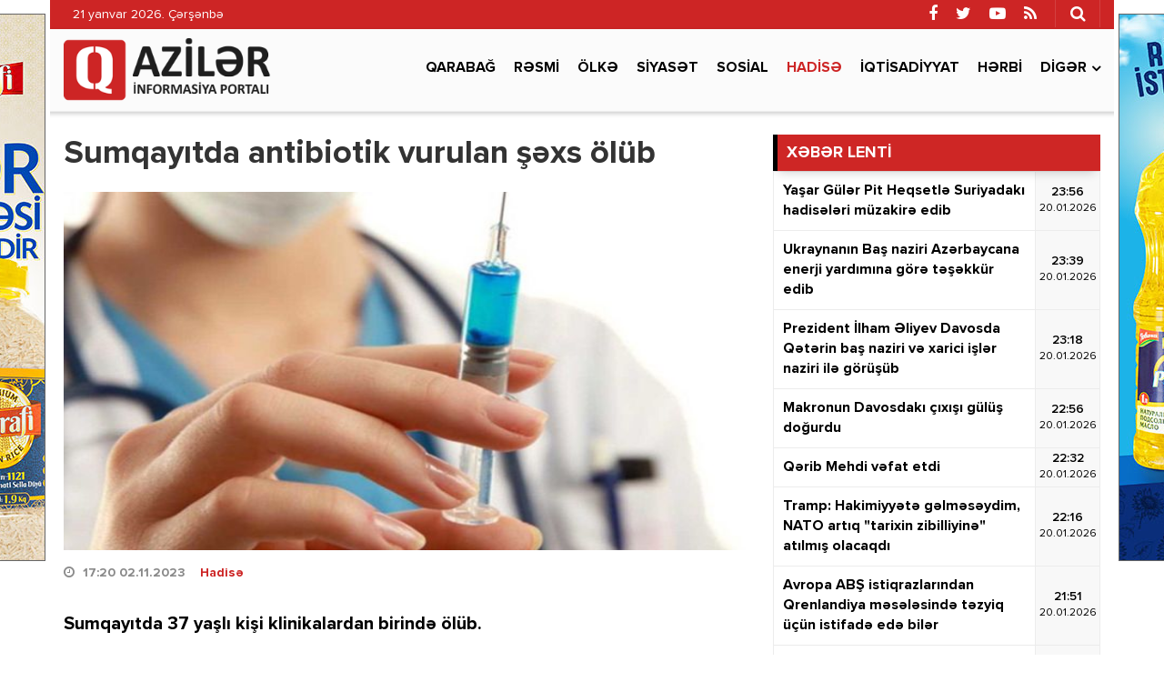

--- FILE ---
content_type: text/html; charset=utf-8
request_url: https://qaziler.az/news/hadise/148816-sumqayitda-antibiotik-vurulan-sexs-olub
body_size: 12993
content:
<!DOCTYPE html>
<html lang="az" class="no-js">
<head>
    <base href="https://qaziler.az/"/>
    <title>Sumqayıtda antibiotik vurulan şəxs ölüb</title>
    <meta charset="utf-8">
    <meta http-equiv="X-UA-Compatible" content="IE=edge">
    <meta name="viewport" content="width=device-width, initial-scale=1">
    <meta name="copyright" content="© 2021 NetService Azerbaijan | www.netservice.az"/>
    <meta http-equiv="Refresh" content="1800"/>

    <meta name="description" content="Sumqayıtda antibiotik vurulan şəxs ölüb" />
    <meta property="og:type" content="article"/>
    <meta property="og:title" content="Sumqayıtda antibiotik vurulan şəxs ölüb"/>
    <meta property="og:description" content="Sumqayıtda antibiotik vurulan şəxs ölüb"/>
    <meta property="og:url" content="https://qaziler.az/news/hadise/148816-sumqayitda-antibiotik-vurulan-sexs-olub"/>
    <meta property="og:site_name" content="Qaziler.az"/>
    <meta property="fb:app_id" content="338640950608933"/>
    <meta property="og:locale" content="az"/>
    <meta property="og:image" content="https://img.qaziler.az/news/2023/11/photo_148816.jpg"/>
    <meta property="og:image:secure_url" content="https://img.qaziler.az/news/2023/11/photo_148816.jpg"/>

    <meta property="og:image:width" content="637" />
    <meta property="og:image:height" content="400" />
    
    <link rel="apple-touch-icon" sizes="180x180" href="/assets/favicon/apple-touch-icon.png">
    <link rel="icon" type="image/png" sizes="32x32" href="/assets/favicon/favicon-32x32.png">
    <link rel="icon" type="image/png" sizes="16x16" href="/assets/favicon/favicon-16x16.png">
    <link rel="manifest" href="/site.webmanifest">

    <link rel="canonical" href="https://qaziler.az/news/hadise/148816-sumqayitda-antibiotik-vurulan-sexs-olub"/>
    <link rel="shortlink" href="https://qaziler.az/news/hadise/148816-sumqayitda-antibiotik-vurulan-sexs-olub"/>
    <link rel="alternate" type="application/rss+xml" title=" &raquo; Feed" href="https://cmn.qaziler.az/rss"/>

    <link rel="stylesheet" href="assets/css/dashicons.min.css" type="text/css" media="all" />
    <link rel="stylesheet" href="assets/css/elusive.min.css" type="text/css" media="all" />
    <link rel="stylesheet" href="assets/css/font-awesome.min.css" type="text/css" media="all" />
    <link rel="stylesheet" href="assets/css/foundation-icons.min.css" type="text/css" media="all" />
    <link rel="stylesheet" href="assets/css/genericons.min.css" type="text/css" media="all" />
    <link rel="stylesheet" href="assets/css/extra.min.css" type="text/css" media="all" />
    <link rel="stylesheet" href='assets/css/fonts.css' type="text/css" media="all" />
    <link rel="stylesheet" href="assets/css/bootstrap.min.css" type="text/css" media="all" />
    <link rel="stylesheet" href="assets/css/animate.min.css" type="text/css" media="all" />
    <link rel="stylesheet" href="assets/css/fancybox.min.css" type="text/css" media="all" />
    <link rel="stylesheet" href="assets/css/swiper.min.css" type="text/css" media="all" />
    <link rel="stylesheet" href="assets/css/hamburgers.min.css" type="text/css" media="all" />
    <link rel="stylesheet" href="//cdnjs.cloudflare.com/ajax/libs/weather-icons/2.0.9/css/weather-icons.min.css" type="text/css" media="all" />
    <link rel="stylesheet" href="//cdnjs.cloudflare.com/ajax/libs/fotorama/4.6.4/fotorama.css" type="text/css" media="all" />
    <link rel="stylesheet" href="assets/css/layout.min.css" type="text/css" media="all" />
    <link rel="stylesheet" href="assets/css/resolution.min.css" type="text/css" media="all" />
    <link rel="stylesheet" href="assets/css/custom.css?v=697065499c924" type="text/css" media="all" />
    <script type="text/javascript" src="assets/js/jquery.min.js" id="jquery-js"></script>
    <script type="text/javascript" src="assets/js/frontend.js" id='stop-user-enumeration-js'></script>

    <!--[if lt IE 9]>
    <script src="assets/js/html5shiv.js"></script>
    <script src="assets/js/respond.js"></script>
    <![endif]-->
	
	<script>
	window.digitalks=window.digitalks||new function(){var t=this;t._e=[],t._c={},t.config=function(c){var i;t._c=c,t._c.script_id?((i=document.createElement("script")).src="//data.digitalks.az/v1/scripts/"+t._c.script_id+"/track.js?&cb="+Math.random(),i.async=!0,document.head.appendChild(i)):console.error("digitalks: script_id cannot be empty!")};["track","identify"].forEach(function(c){t[c]=function(){t._e.push([c].concat(Array.prototype.slice.call(arguments,0)))}})};
	 
	digitalks.config({
		script_id: "1ef20dc9-4d5c-4846-a773-c735142567d1",
		page_url: location.href,
		referrer: document.referrer
	})
	</script>

    <script type='text/javascript' src='https://platform-api.sharethis.com/js/sharethis.js#property=647f17b35380390019972213&product=sop' async='async'></script>

    <!-- Google tag (gtag.js) -->
    <script async src="https://www.googletagmanager.com/gtag/js?id=G-NCPBXESS8G"></script>
    <script>
        window.dataLayer = window.dataLayer || [];
        function gtag(){dataLayer.push(arguments);}
        gtag('js', new Date());

        gtag('config', 'G-NCPBXESS8G');
    </script>

</head>
<body>
<div id="megamenu-overlay"></div>
<nav id="megamenu" class="megamenu-class">
    <div class="megamenu-header clearfix">
        <button class="megamenu-close" type="button" title="Bağla">
            <i class="fa fa-close" aria-hidden="true"></i>
        </button>
    </div>
    <div class="megamenu-search clearfix">
        <form role="search" method="get" class="search-form" action="/" onsubmit="return false;">
            <input type="search" class="search-field" autocomplete="off" minlength="3" placeholder="Axtar &hellip;" value="" name="q" />
            <button type="submit" class="search-submit"><i class="fa fa-search" aria-hidden="true"></i></button>
        </form>
    </div>
    <div class="megamenu-inner clearfix">
        <ul id="megamenu-navigation" class="megamenu-class">
            <li class="flag menu-item menu-item-has-children"><a href="#">Dil seçin</a>
                <ul class="sub-menu">
                    <li class="menu-item current-menu-item"><a href="#" aria-current="page">Azərbaycan dilində</a></li>
                    <li class="menu-item"><a href="#ru">На русском</a></li>
                </ul>
            </li>
            <li class="menu-item current-menu-item"><a href="#" aria-current="page">Ana səhifə</a></li>
                            <li class="menu-item ">
                    <a href="news/karabakh">Qarabağ</a>
                </li>
                            <li class="menu-item ">
                    <a href="news/official">Rəsmi</a>
                </li>
                            <li class="menu-item ">
                    <a href="news/country">Ölkə</a>
                </li>
                            <li class="menu-item ">
                    <a href="news/politics">Siyasət</a>
                </li>
                            <li class="menu-item ">
                    <a href="news/social">Sosial</a>
                </li>
                            <li class="menu-item current-menu-item">
                    <a href="news/hadise">Hadisə</a>
                </li>
                            <li class="menu-item ">
                    <a href="news/economy">İqtisadiyyat</a>
                </li>
                            <li class="menu-item ">
                    <a href="news/army">Hərbi</a>
                </li>
                        <li class="menu-item"><a href="#topic/video/">Video</a></li>
            <li class="menu-item"><a href="#topic/photo/">Foto</a></li>
        </ul>
    </div>
    <div class="megamenu-copyright clearfix">
        <p>© 2026 <a href="https://qaziler.az/">Qaziler.az</a> - Bütün hüquqlar qorunur.</p>
        <p class="small">Məlumatdan istifadə etdikdə istinad mütləqdir. Məlumat internet səhifələrində istifadə edildikdə müvafiq keçidin qoyulması mütləqdir.</p>
        <ul class="megamenu-social-links">
            <li class="facebook">
                <a href="https://www.facebook.com/Redaktoraz-2090673744564594" target="_blank" title="Facebook" rel="nofollow">
                    <i class="fa fa-facebook" aria-hidden="true"></i>
                </a>
            </li>
            <li class="twitter">
                <a href="https://www.twitter.com/" target="_blank" title="Twitter" rel="nofollow">
                    <i class="fa fa-twitter" aria-hidden="true"></i>
                </a>
            </li>
            <li class="youtube">
                <a href="https://www.youtube.com/" target="_blank" title="Youtube" rel="nofollow">
                    <i class="fa fa-youtube-play" aria-hidden="true"></i>
                </a>
            </li>
            <li class="rss">
                <a href="https://cmn.qaziler.az/rss" target="_blank" title="RSS" rel="nofollow">
                    <i class="fa fa-rss" aria-hidden="true"></i>
                </a>
            </li>
        </ul>
    </div>
</nav>
<header id="header" class="header-class" role="banner">
    <div class="header-container container">
        <div class="header-left-area">
            <div class="hidden-xs">
                <p class="header-date">21 yanvar 2026. Çərşənbə</p>
            </div>
            <div class="visible-xs">
                <div class="header-logo">
                    <div class="header-div-balance">
                        <a href="/" title="Qaziler.az" class="logo-link">
                            <h1 id="logo">Qaziler.az</h1>
                        </a>
                    </div>
                </div>
                <div class="header-megamenu-button">
                    <div class="header-div-balance">
                        <button id="megamenu-open" class="hamburger" type="button" title="Meqa menyunu aç">
                    <span class="hamburger-box">
                    <span class="hamburger-inner"></span>
                    </span>
                        </button>
                    </div>
                </div>
            </div>
        </div>
        <div class="header-right-area">
            <div class="header-page-links">
                <div class="header-div-balance">
                </div>
            </div>
            <div class="header-search-button">
                <div class="header-div-balance">
                    <button class="search-button" type="button" title="Axtarışa başla">
                        <i class="fa fa-search" aria-hidden="true"></i>
                    </button>
                </div>
                <div class="search-box">
                    <form role="search" method="get" class="search-form" action="/" onsubmit="return false;">
                        <input type="search" class="search-field" autocomplete="off" minlength="3" placeholder="Axtar &hellip;" value="" name="s" />
                        <button type="submit" class="search-submit"><i class="fa fa-search" aria-hidden="true"></i></button>
                    </form>
                </div>
            </div>
            <div class="header-social-links">
                <div class="header-div-balance">
                    <ul class="social-links">
                        <li class="facebook">
                            <a href="https://www.facebook.com/Redaktoraz-2090673744564594" target="_blank" data-toggle="tooltip" data-placement="bottom" title="Facebook" rel="nofollow">
                                <i class="fa fa-facebook" aria-hidden="true"></i>
                            </a>
                        </li>
                        <li class="twitter">
                            <a href="https://www.twitter.com/" target="_blank" data-toggle="tooltip" data-placement="bottom" title="Twitter" rel="nofollow">
                                <i class="fa fa-twitter" aria-hidden="true"></i>
                            </a>
                        </li>
                        <li class="youtube">
                            <a href="https://www.youtube.com/" target="_blank" data-toggle="tooltip" data-placement="bottom" title="Youtube" rel="nofollow">
                                <i class="fa fa-youtube-play" aria-hidden="true"></i>
                            </a>
                        </li>
                        <li class="rss">
                            <a href="https://cmn.qaziler.az/rss" target="_blank" data-toggle="tooltip" data-placement="bottom" title="RSS" rel="nofollow">
                                <i class="fa fa-rss" aria-hidden="true"></i>
                            </a>
                        </li>
                    </ul>
                </div>
            </div>
        </div>
    </div>
</header>
<nav id="navigation" class="navigation-class" role="navigation">
    <div class="navigation-container container">
        <div class="clearfix"></div>
        <a href="/"><img src="assets/images/logo.png" style="height: 70px; margin: 10px 0; float: left" /></a>
        <ul id="primary-navigation" class="primary-class">
                            <li class="menu-item ">
                    <a href="news/karabakh">Qarabağ</a>
                </li>
                            <li class="menu-item ">
                    <a href="news/official">Rəsmi</a>
                </li>
                            <li class="menu-item ">
                    <a href="news/country">Ölkə</a>
                </li>
                            <li class="menu-item ">
                    <a href="news/politics">Siyasət</a>
                </li>
                            <li class="menu-item ">
                    <a href="news/social">Sosial</a>
                </li>
                            <li class="menu-item current-menu-item">
                    <a href="news/hadise">Hadisə</a>
                </li>
                            <li class="menu-item ">
                    <a href="news/economy">İqtisadiyyat</a>
                </li>
                            <li class="menu-item ">
                    <a href="news/army">Hərbi</a>
                </li>
                        <li class="menu-item menu-item-has-children"><a href="#">Digər</a>
                <ul class="sub-menu">
                                            <li class="menu-item"><a href="news/health">Sağlamlıq</a></li>
                                            <li class="menu-item"><a href="news/sience">Elm və təhsil</a></li>
                                            <li class="menu-item"><a href="news/sport">İdman</a></li>
                                            <li class="menu-item"><a href="news/culture">Mədəniyyət</a></li>
                                            <li class="menu-item"><a href="news/interview">Müsahibə</a></li>
                                            <li class="menu-item"><a href="news/world">Dünya</a></li>
                                            <li class="menu-item"><a href="news/interesting">Maraqlı</a></li>
                                            <li class="menu-item"><a href="news/region">Region</a></li>
                                            <li class="menu-item"><a href="news/opinion">Mövqe</a></li>
                                    </ul>
            </li>
            <!--<li class="video menu-item"><a href="#topic/video/">Video</a></li>
            <li class="photo menu-item"><a href="#topic/photo/">Foto</a></li>-->
        </ul>
    </div>
</nav>
<script>
    jQuery('form button[type=submit]').on('click',function(){
        var q = jQuery(this).prev().val();
        window.location.href='/search/'+q;
    });
</script><div id="wrapper" class="wrapper-class">
    <div class="wrapper-container container">
        <div class="wrapper-row row">
            <div class="container-fluid">
                <div class="row">
                    <main id="main" class="main-class col-lg-8 col-md-8 col-sm-12 col-xs-12 margin-bottom mobile" role="main">
    <div class="main-inner">
        <article class="news-full">
            <h1 class="post-title">
                <strong>Sumqayıtda antibiotik vurulan şəxs ölüb</strong>
            </h1>
            <div class="post-thumbnail-fill">
                <img width="768" height="403" src="https://img.qaziler.az/news/2023/11/photo_148816.jpg" class="frontend-thumbnail" alt="Sumqayıtda antibiotik vurulan şəxs ölüb" loading="lazy" title="Sumqayıtda antibiotik vurulan şəxs ölüb" />
                <img src="assets/images/share-thumbnail.jpg" class="backend-thumbnail" alt="backend" rel="nofollow">
            </div>
            <div class="post-caption clearfix">
                <div class="post-meta clearfix">
                    <span class="post-date icon-right">
                        <i class="fa fa-clock-o"></i>
                        <time datetime="2023-11-02T17:20:00+04:00">17:20 02.11.2023</time>
                        &nbsp;&nbsp;
                        <a href="news/hadise">Hadisə</a>

                    </span>
                                    </div>
                <div class="post-entry clearfix" itemprop="articleBody">
                                        <p><strong>Sumqayıtda 37 yaşlı kişi klinikalardan birində ölüb.</strong></p>

<p>APA xəbər verir ki, 1986-cı il təvəllüdlü Elbrus Hörmət oğlu Hüseynov klinikada antibiotik iynə vurulduqdan sonra ölüb.</p>

<p>Klinikadan faktı təsdiqləyiblər. Bildirilib ki, xəstəyə antibiotik testi qoyulub və bu zaman anafilaktik şok halı baş verib. Vəziyyəti ağırlaşan E.Hüseynov orada ölüb.</p>

<p>Faktla bağlı araşdırma aparılır.</p>
                    
                    
                    <div class="post-share" style="margin-top: 20px;">
                        <!-- ShareThis BEGIN --><div class="sharethis-inline-share-buttons"></div><!-- ShareThis END -->
                    </div>
                </div>
            </div>
        </article>

        <div class="wide_banner">
            <div class="text-center">
                <div class="hidden-xs">
					<a href="https://bit.ly/linkkorovushka" target="_blank"><img src="/assets/adv/wpm/korovushka_740x90.jpg" style="border: 1px solid #666; margin: 0 0 20px;max-width: 100%" /></a>
					                </div>
                <div class="visible-xs hidden-sm hidden-md hidden-lg">
                    <a href="https://bit.ly/linkashrafi" target="_blank">
						<img src="/assets/adv/wpm/ashrafi_320x200.jpg" style="border: 1px solid #666;max-width: 100%" />
					</a>
					<br/><br/>
					<a href="https://bit.ly/linksunpalermo" target="_blank">
						<img src="/assets/adv/wpm/sun_palermo_320x200.jpg" style="border: 1px solid #666;max-width: 100%" />
					</a>
					<br/><br/>
					<a href="https://bit.ly/linkkorovushka" target="_blank">
						<img src="/assets/adv/wpm/korovushka_320x200.jpg" style="border: 1px solid #666;max-width: 100%" />
					</a>
					<br/><br/>
					<img src="/assets/adv/wpm/odel_320x200.jpg" style="border: 1px solid #666; max-width: 100%" />
					<br/><br/>
                                    </div>
            </div>
            <div style="max-width: 100%; text-align:center;margin: 0 0 40px;">
                <a href="http://diaspor.gov.az/qarabag/" target="_blank"><img src="/assets/adv/diaspora.png" alt="Diaspora" style="max-width: 100%;" /></a>
            </div>
        </div>

        <div class="sidebar-class">
            <div class="row">
                                    <div class="widget-odd widget-first widget-1 widget hide-meta am_widget_full col-sm-12 col-xs-12">
                        <h4 class="widget-title">
                            <span><a href="news/hadise">Hadisə</a></span>
                        </h4>
                        <div class="row">
                                                            <div class="col-lg-4 col-md-6 col-sm-12 col-xs-12">
                                    <article class="col-item">
                                        <div class="post-thumbnail-fill">
                                            <a href="news/hadise/188424-qerib-mehdi-vefat-etdi" title="Qərib Mehdi vəfat etdi">
                                                <img width="480" height="350" src="https://img.qaziler.az/news/2026/01/photo_188424.jpg" class="frontend-thumbnail" alt="Qərib Mehdi vəfat etdi" loading="lazy" title="Qərib Mehdi vəfat etdi" />
                                                <img src="assets/images/mobile-thumbnail.jpg" class="backend-thumbnail" alt="backend" rel="nofollow">
                                            </a>
                                        </div>
                                        <div class="featured-caption" style="min-height: 100px">
                                            <a href="news/hadise/188424-qerib-mehdi-vefat-etdi" title="Qərib Mehdi vəfat etdi">
                                                <div class="featured-title">
                                                    <strong>Qərib Mehdi vəfat etdi</strong>
                                                </div>
                                            </a>
                                        </div>
                                    </article>
                                </div>
                                                            <div class="col-lg-4 col-md-6 col-sm-12 col-xs-12">
                                    <article class="col-item">
                                        <div class="post-thumbnail-fill">
                                            <a href="news/hadise/188381-yerde-guclu-geomaqnit-qasirgasi-baslayib" title="Yerdə güclü geomaqnit qasırğası başlayıb">
                                                <img width="480" height="350" src="https://img.qaziler.az/news/2026/01/photo_188381.jpg" class="frontend-thumbnail" alt="Yerdə güclü geomaqnit qasırğası başlayıb" loading="lazy" title="Yerdə güclü geomaqnit qasırğası başlayıb" />
                                                <img src="assets/images/mobile-thumbnail.jpg" class="backend-thumbnail" alt="backend" rel="nofollow">
                                            </a>
                                        </div>
                                        <div class="featured-caption" style="min-height: 100px">
                                            <a href="news/hadise/188381-yerde-guclu-geomaqnit-qasirgasi-baslayib" title="Yerdə güclü geomaqnit qasırğası başlayıb">
                                                <div class="featured-title">
                                                    <strong>Yerdə güclü geomaqnit qasırğası başlayıb</strong>
                                                </div>
                                            </a>
                                        </div>
                                    </article>
                                </div>
                                                            <div class="col-lg-4 col-md-6 col-sm-12 col-xs-12">
                                    <article class="col-item">
                                        <div class="post-thumbnail-fill">
                                            <a href="news/hadise/188340-azerbaycanda-qazi-virusdan-heyatini-itirdi" title="Azərbaycanda qazi virusdan həyatını itirdi">
                                                <img width="480" height="350" src="https://img.qaziler.az/news/2026/01/photo_188340.jpg" class="frontend-thumbnail" alt="Azərbaycanda qazi virusdan həyatını itirdi" loading="lazy" title="Azərbaycanda qazi virusdan həyatını itirdi" />
                                                <img src="assets/images/mobile-thumbnail.jpg" class="backend-thumbnail" alt="backend" rel="nofollow">
                                            </a>
                                        </div>
                                        <div class="featured-caption" style="min-height: 100px">
                                            <a href="news/hadise/188340-azerbaycanda-qazi-virusdan-heyatini-itirdi" title="Azərbaycanda qazi virusdan həyatını itirdi">
                                                <div class="featured-title">
                                                    <strong>Azərbaycanda qazi virusdan həyatını itirdi</strong>
                                                </div>
                                            </a>
                                        </div>
                                    </article>
                                </div>
                                                            <div class="col-lg-4 col-md-6 col-sm-12 col-xs-12">
                                    <article class="col-item">
                                        <div class="post-thumbnail-fill">
                                            <a href="news/hadise/188321-guclu-geomaqnit-qasirgasi-gozlenilir" title="Güclü geomaqnit qasırğası gözlənilir">
                                                <img width="480" height="350" src="https://img.qaziler.az/news/2026/01/photo_188321.jpg" class="frontend-thumbnail" alt="Güclü geomaqnit qasırğası gözlənilir" loading="lazy" title="Güclü geomaqnit qasırğası gözlənilir" />
                                                <img src="assets/images/mobile-thumbnail.jpg" class="backend-thumbnail" alt="backend" rel="nofollow">
                                            </a>
                                        </div>
                                        <div class="featured-caption" style="min-height: 100px">
                                            <a href="news/hadise/188321-guclu-geomaqnit-qasirgasi-gozlenilir" title="Güclü geomaqnit qasırğası gözlənilir">
                                                <div class="featured-title">
                                                    <strong>Güclü geomaqnit qasırğası gözlənilir</strong>
                                                </div>
                                            </a>
                                        </div>
                                    </article>
                                </div>
                                                            <div class="col-lg-4 col-md-6 col-sm-12 col-xs-12">
                                    <article class="col-item">
                                        <div class="post-thumbnail-fill">
                                            <a href="news/hadise/188303-agsuda-zelzele-olub" title="Ağsuda zəlzələ olub">
                                                <img width="480" height="350" src="https://img.qaziler.az/news/2026/01/photo_188303.jpg" class="frontend-thumbnail" alt="Ağsuda zəlzələ olub" loading="lazy" title="Ağsuda zəlzələ olub" />
                                                <img src="assets/images/mobile-thumbnail.jpg" class="backend-thumbnail" alt="backend" rel="nofollow">
                                            </a>
                                        </div>
                                        <div class="featured-caption" style="min-height: 100px">
                                            <a href="news/hadise/188303-agsuda-zelzele-olub" title="Ağsuda zəlzələ olub">
                                                <div class="featured-title">
                                                    <strong>Ağsuda zəlzələ olub</strong>
                                                </div>
                                            </a>
                                        </div>
                                    </article>
                                </div>
                                                            <div class="col-lg-4 col-md-6 col-sm-12 col-xs-12">
                                    <article class="col-item">
                                        <div class="post-thumbnail-fill">
                                            <a href="news/hadise/188302-samaxi-rayonunda-zelzele-bas-verib" title="Şamaxı rayonunda zəlzələ baş verib">
                                                <img width="480" height="350" src="https://img.qaziler.az/news/2026/01/photo_188302.jpg" class="frontend-thumbnail" alt="Şamaxı rayonunda zəlzələ baş verib" loading="lazy" title="Şamaxı rayonunda zəlzələ baş verib" />
                                                <img src="assets/images/mobile-thumbnail.jpg" class="backend-thumbnail" alt="backend" rel="nofollow">
                                            </a>
                                        </div>
                                        <div class="featured-caption" style="min-height: 100px">
                                            <a href="news/hadise/188302-samaxi-rayonunda-zelzele-bas-verib" title="Şamaxı rayonunda zəlzələ baş verib">
                                                <div class="featured-title">
                                                    <strong>Şamaxı rayonunda zəlzələ baş verib</strong>
                                                </div>
                                            </a>
                                        </div>
                                    </article>
                                </div>
                                                            <div class="col-lg-4 col-md-6 col-sm-12 col-xs-12">
                                    <article class="col-item">
                                        <div class="post-thumbnail-fill">
                                            <a href="news/hadise/188288-metronun-20-yanvar-stansiyasinda-bir-nefer-olub" title="Metronun &quot;20 Yanvar&quot; stansiyasında bir nəfər ölüb">
                                                <img width="480" height="350" src="https://img.qaziler.az/news/2026/01/photo_188288.jpg?v=MjAyNi0wMS0xNyAxOTozNTozNg==" class="frontend-thumbnail" alt="Metronun &quot;20 Yanvar&quot; stansiyasında bir nəfər ölüb" loading="lazy" title="Metronun &quot;20 Yanvar&quot; stansiyasında bir nəfər ölüb" />
                                                <img src="assets/images/mobile-thumbnail.jpg" class="backend-thumbnail" alt="backend" rel="nofollow">
                                            </a>
                                        </div>
                                        <div class="featured-caption" style="min-height: 100px">
                                            <a href="news/hadise/188288-metronun-20-yanvar-stansiyasinda-bir-nefer-olub" title="Metronun &quot;20 Yanvar&quot; stansiyasında bir nəfər ölüb">
                                                <div class="featured-title">
                                                    <strong>Metronun "20 Yanvar" stansiyasında bir nəfər ölüb</strong>
                                                </div>
                                            </a>
                                        </div>
                                    </article>
                                </div>
                                                            <div class="col-lg-4 col-md-6 col-sm-12 col-xs-12">
                                    <article class="col-item">
                                        <div class="post-thumbnail-fill">
                                            <a href="news/hadise/188282-tovuzda-bir-ailenin-dord-uzvu-dem-qazindan-zeherlenib" title="Tovuzda bir ailənin dörd üzvü dəm qazından zəhərlənib">
                                                <img width="480" height="350" src="https://img.qaziler.az/news/2026/01/photo_188282.jpg" class="frontend-thumbnail" alt="Tovuzda bir ailənin dörd üzvü dəm qazından zəhərlənib" loading="lazy" title="Tovuzda bir ailənin dörd üzvü dəm qazından zəhərlənib" />
                                                <img src="assets/images/mobile-thumbnail.jpg" class="backend-thumbnail" alt="backend" rel="nofollow">
                                            </a>
                                        </div>
                                        <div class="featured-caption" style="min-height: 100px">
                                            <a href="news/hadise/188282-tovuzda-bir-ailenin-dord-uzvu-dem-qazindan-zeherlenib" title="Tovuzda bir ailənin dörd üzvü dəm qazından zəhərlənib">
                                                <div class="featured-title">
                                                    <strong>Tovuzda bir ailənin dörd üzvü dəm qazından zəhərlənib</strong>
                                                </div>
                                            </a>
                                        </div>
                                    </article>
                                </div>
                                                            <div class="col-lg-4 col-md-6 col-sm-12 col-xs-12">
                                    <article class="col-item">
                                        <div class="post-thumbnail-fill">
                                            <a href="news/hadise/188244-kecmis-icra-bascisinin-oglu-46-yasli-kisini" title="Keçmiş icra başçısının oğlu 46 yaşlı kişini  GÜLLƏLƏDİ">
                                                <img width="480" height="350" src="https://img.qaziler.az/news/2026/01/photo_188244.jpg" class="frontend-thumbnail" alt="Keçmiş icra başçısının oğlu 46 yaşlı kişini  GÜLLƏLƏDİ" loading="lazy" title="Keçmiş icra başçısının oğlu 46 yaşlı kişini  GÜLLƏLƏDİ" />
                                                <img src="assets/images/mobile-thumbnail.jpg" class="backend-thumbnail" alt="backend" rel="nofollow">
                                            </a>
                                        </div>
                                        <div class="featured-caption" style="min-height: 100px">
                                            <a href="news/hadise/188244-kecmis-icra-bascisinin-oglu-46-yasli-kisini" title="Keçmiş icra başçısının oğlu 46 yaşlı kişini  GÜLLƏLƏDİ">
                                                <div class="featured-title">
                                                    <strong>Keçmiş icra başçısının oğlu 46 yaşlı kişini  <font color='red'>GÜLLƏLƏDİ</font></strong>
                                                </div>
                                            </a>
                                        </div>
                                    </article>
                                </div>
                                                    </div>
                    </div>
                            </div>
        </div>
        
        <div class="clearfix"></div>
    </div>
</main>




                    <aside id="__sidebar" class="sidebar-class col-lg-4 col-md-4 col-sm-12 col-xs-12 margin-bottom" role="complementary">
                        <!--<div id="custom_html-7" class="widget_text widget-odd widget-first widget-1 widget widget_custom_html">
                            <div class="textwidget custom-html-widget">
                                Reklam
                            </div>
                        </div>-->
                            <div id="am_widget_lent-3" class="widget-odd widget-first widget-1 widget am_widget_lent">
        <h4 class="widget-title">XƏBƏR LENTİ</h4>
        <div class="news-lent">
                            <article id="lent-0" class="lent-list clearfix">
                    <a href="news/world/188428-yasar-guler-pit-heqsetle-suriyadaki-hadiseleri-muzakire-edib" title="Yaşar Gülər Pit Heqsetlə Suriyadakı hadisələri müzakirə edib">
                        <div class="title">
                            <strong>Yaşar Gülər Pit Heqsetlə Suriyadakı hadisələri müzakirə edib</strong>
                        </div>
                        <div class="time">
                            <div class="time-middle">23:56                                <span>20.01.2026</span>
                            </div>
                        </div>
                    </a>
                </article>
                            <article id="lent-1" class="lent-list clearfix">
                    <a href="news/region/188426-ukraynanin-bas-naziri-azerbaycana-enerji-yardimina-gore-tesekkur-edib" title="Ukraynanın Baş naziri Azərbaycana enerji yardımına görə təşəkkür edib">
                        <div class="title">
                            <strong>Ukraynanın Baş naziri Azərbaycana enerji yardımına görə təşəkkür edib</strong>
                        </div>
                        <div class="time">
                            <div class="time-middle">23:39                                <span>20.01.2026</span>
                            </div>
                        </div>
                    </a>
                </article>
                            <article id="lent-2" class="lent-list clearfix">
                    <a href="news/politics/188427-prezident-ilham-eliyev-davosda-qeterin-bas-naziri-ve-xarici-isler-naziri-ile-gorusub" title="Prezident İlham Əliyev Davosda Qətərin baş naziri və xarici işlər naziri ilə görüşüb">
                        <div class="title">
                            <strong>Prezident İlham Əliyev Davosda Qətərin baş naziri və xarici işlər naziri ilə görüşüb</strong>
                        </div>
                        <div class="time">
                            <div class="time-middle">23:18                                <span>20.01.2026</span>
                            </div>
                        </div>
                    </a>
                </article>
                            <article id="lent-3" class="lent-list clearfix">
                    <a href="news/world/188420-makronun-davosdaki-cixisi-gulus-dogurdu" title="Makronun Davosdakı çıxışı gülüş doğurdu">
                        <div class="title">
                            <strong>Makronun Davosdakı çıxışı gülüş doğurdu</strong>
                        </div>
                        <div class="time">
                            <div class="time-middle">22:56                                <span>20.01.2026</span>
                            </div>
                        </div>
                    </a>
                </article>
                            <article id="lent-4" class="lent-list clearfix">
                    <a href="news/hadise/188424-qerib-mehdi-vefat-etdi" title="Qərib Mehdi vəfat etdi">
                        <div class="title">
                            <strong>Qərib Mehdi vəfat etdi</strong>
                        </div>
                        <div class="time">
                            <div class="time-middle">22:32                                <span>20.01.2026</span>
                            </div>
                        </div>
                    </a>
                </article>
                            <article id="lent-5" class="lent-list clearfix">
                    <a href="news/world/188423-tramp-hakimiyyete-gelmeseydim-nato-artiq-tarixin-zibilliyine-atilmis-olacaqdi" title="Tramp: Hakimiyyətə gəlməsəydim, NATO artıq &quot;tarixin zibilliyinə&quot; atılmış olacaqdı">
                        <div class="title">
                            <strong>Tramp: Hakimiyyətə gəlməsəydim, NATO artıq "tarixin zibilliyinə" atılmış olacaqdı</strong>
                        </div>
                        <div class="time">
                            <div class="time-middle">22:16                                <span>20.01.2026</span>
                            </div>
                        </div>
                    </a>
                </article>
                            <article id="lent-6" class="lent-list clearfix">
                    <a href="news/world/188422-avropa-abs-istiqrazlarindan-qrenlandiya-meselesinde-tezyiq-ucun-istifade-ede-biler" title="Avropa ABŞ istiqrazlarından Qrenlandiya məsələsində təzyiq üçün istifadə edə bilər">
                        <div class="title">
                            <strong>Avropa ABŞ istiqrazlarından Qrenlandiya məsələsində təzyiq üçün istifadə edə bilər</strong>
                        </div>
                        <div class="time">
                            <div class="time-middle">21:51                                <span>20.01.2026</span>
                            </div>
                        </div>
                    </a>
                </article>
                            <article id="lent-7" class="lent-list clearfix">
                    <a href="news/politics/188421-ermenistan-prezidenti-prezident-ilham-eliyeve-tesekkur-etdi" title="Ermənistan Prezidenti Prezident İlham Əliyevə təşəkkür etdi">
                        <div class="title">
                            <strong>Ermənistan Prezidenti Prezident İlham Əliyevə təşəkkür etdi</strong>
                        </div>
                        <div class="time">
                            <div class="time-middle">21:29                                <span>20.01.2026</span>
                            </div>
                        </div>
                    </a>
                </article>
                            <article id="lent-8" class="lent-list clearfix">
                    <a href="news/politics/188425-ilham-eliyev-davosda-larri-fink-ve-global-infrastructure-partners-sirketinin-tesiscisi-sedri-ve-bas-icraci-direktoru-ile-gorusub" title="İlham Əliyev Davosda Larri Fink və &quot;Global Infrastructure Partners&quot; şirkətinin təsisçisi, sədri və baş icraçı direktoru ilə görüşüb">
                        <div class="title">
                            <strong>İlham Əliyev Davosda Larri Fink və "Global Infrastructure Partners" şirkətinin təsisçisi, sədri və baş icraçı direktoru ilə görüşüb</strong>
                        </div>
                        <div class="time">
                            <div class="time-middle">21:06                                <span>20.01.2026</span>
                            </div>
                        </div>
                    </a>
                </article>
                            <article id="lent-9" class="lent-list clearfix">
                    <a href="news/region/188419-vaaqn-xacatryan-azerbaycan-ve-ermenistanin-biznes-daireleri-arasinda-gorus-olacaq" title="Vaaqn Xaçatryan: Azərbaycan və Ermənistanın biznes dairələri arasında görüş olacaq">
                        <div class="title">
                            <strong>Vaaqn Xaçatryan: Azərbaycan və Ermənistanın biznes dairələri arasında görüş olacaq</strong>
                        </div>
                        <div class="time">
                            <div class="time-middle">20:39                                <span>20.01.2026</span>
                            </div>
                        </div>
                    </a>
                </article>
                            <article id="lent-10" class="lent-list clearfix">
                    <a href="news/country/188418-tahir-kerimlinin-qardasi-deleduzluq-edib" title="Tahir Kərimlinin qardaşı dələduzluq edib?">
                        <div class="title">
                            <strong>Tahir Kərimlinin qardaşı dələduzluq edib?</strong>
                        </div>
                        <div class="time">
                            <div class="time-middle">20:12                                <span>20.01.2026</span>
                            </div>
                        </div>
                    </a>
                </article>
                            <article id="lent-11" class="lent-list clearfix">
                    <a href="news/politics/188417-prezident-baki-ve-irevan-arasinda-imzalanan-senedler-praktiki-neticelere-cevrilir" title="Prezident: Bakı və İrəvan arasında imzalanan sənədlər praktiki nəticələrə çevrilir">
                        <div class="title">
                            <strong>Prezident: Bakı və İrəvan arasında imzalanan sənədlər praktiki nəticələrə çevrilir</strong>
                        </div>
                        <div class="time">
                            <div class="time-middle">19:51                                <span>20.01.2026</span>
                            </div>
                        </div>
                    </a>
                </article>
                            <article id="lent-12" class="lent-list clearfix">
                    <a href="news/official/188416-ilham-eliyev-davosda-avrasiyanin-iqtisadi-ozunemexsuslugunun-mueyyenlesdirilmesi-movzusunda-panel-iclasinda-istirak-edib" title="İlham Əliyev Davosda “Avrasiyanın iqtisadi özünəməxsusluğunun müəyyənləşdirilməsi” mövzusunda panel iclasında iştirak edib">
                        <div class="title">
                            <strong>İlham Əliyev Davosda “Avrasiyanın iqtisadi özünəməxsusluğunun müəyyənləşdirilməsi” mövzusunda panel iclasında iştirak edib</strong>
                        </div>
                        <div class="time">
                            <div class="time-middle">19:21                                <span>20.01.2026</span>
                            </div>
                        </div>
                    </a>
                </article>
                            <article id="lent-13" class="lent-list clearfix">
                    <a href="news/region/188415-turkiyenin-mardin-vilayetinde-bir-qrup-sexs-serheddeki-turkiye-bayragini-endirib-arasdirma-baslayib" title="Türkiyənin Mardin vilayətində bir qrup şəxs sərhəddəki Türkiyə bayrağını endirib, araşdırma başlayıb">
                        <div class="title">
                            <strong>Türkiyənin Mardin vilayətində bir qrup şəxs sərhəddəki Türkiyə bayrağını endirib, araşdırma başlayıb</strong>
                        </div>
                        <div class="time">
                            <div class="time-middle">18:48                                <span>20.01.2026</span>
                            </div>
                        </div>
                    </a>
                </article>
                            <article id="lent-14" class="lent-list clearfix">
                    <a href="news/region/188414-turkiye-pa-bayragimiza-edilen-hucumla-bagli-huquqi-ve-inzibati-tedbirler-gorulecek" title="Türkiyə PA: Bayrağımıza edilən hücumla bağlı hüquqi və inzibati tədbirlər görüləcək">
                        <div class="title">
                            <strong>Türkiyə PA: Bayrağımıza edilən hücumla bağlı hüquqi və inzibati tədbirlər görüləcək</strong>
                        </div>
                        <div class="time">
                            <div class="time-middle">18:18                                <span>20.01.2026</span>
                            </div>
                        </div>
                    </a>
                </article>
                            <article id="lent-15" class="lent-list clearfix">
                    <a href="news/region/188413-ukraynanin-sabiq-prezidenti-15-il-muddetine-azadliqdan-mehrum-edildi" title="Ukraynanın sabiq prezidenti 15 il müddətinə azadlıqdan məhrum edildi">
                        <div class="title">
                            <strong>Ukraynanın sabiq prezidenti 15 il müddətinə azadlıqdan məhrum edildi</strong>
                        </div>
                        <div class="time">
                            <div class="time-middle">17:43                                <span>20.01.2026</span>
                            </div>
                        </div>
                    </a>
                </article>
                            <article id="lent-16" class="lent-list clearfix">
                    <a href="news/official/188411-prezident-ilham-eliyev-davosda-avropa-yenidenqurma-ve-inkisaf-bankinin-prezidenti-ile-gorusub" title="Prezident İlham Əliyev Davosda Avropa Yenidənqurma və İnkişaf Bankının prezidenti ilə görüşüb">
                        <div class="title">
                            <strong>Prezident İlham Əliyev Davosda Avropa Yenidənqurma və İnkişaf Bankının prezidenti ilə görüşüb</strong>
                        </div>
                        <div class="time">
                            <div class="time-middle">17:19                                <span>20.01.2026</span>
                            </div>
                        </div>
                    </a>
                </article>
                            <article id="lent-17" class="lent-list clearfix">
                    <a href="news/politics/188412-azerbaycan-artiq-avropa-parlamentinin-tenqidine-reaksiya-vermir" title="Azərbaycan artıq Avropa Parlamentinin tənqidinə reaksiya vermir - İlham Əliyev">
                        <div class="title">
                            <strong>Azərbaycan artıq Avropa Parlamentinin tənqidinə reaksiya vermir - <font color='red'>İlham Əliyev</font></strong>
                        </div>
                        <div class="time">
                            <div class="time-middle">16:58                                <span>20.01.2026</span>
                            </div>
                        </div>
                    </a>
                </article>
                            <article id="lent-18" class="lent-list clearfix">
                    <a href="news/world/188410-abs-qrenlandiya-ile-bagli-esl-planlarini-aciqladi" title="ABŞ Qrenlandiya ilə bağlı əsl planlarını açıqladı">
                        <div class="title">
                            <strong>ABŞ Qrenlandiya ilə bağlı əsl planlarını açıqladı</strong>
                        </div>
                        <div class="time">
                            <div class="time-middle">16:45                                <span>20.01.2026</span>
                            </div>
                        </div>
                    </a>
                </article>
                            <article id="lent-19" class="lent-list clearfix">
                    <a href="news/politics/188388-prezident-ilham-eliyev-davosda-euronewsa-musahibe-verib" title="Prezident İlham Əliyev Davosda “Euronews”a müsahibə verib - FOTO - Yenilənib">
                        <div class="title">
                            <strong>Prezident İlham Əliyev Davosda “Euronews”a müsahibə verib - <font color='red'>FOTO - Yenilənib</font></strong>
                        </div>
                        <div class="time">
                            <div class="time-middle">16:31                                <span>20.01.2026</span>
                            </div>
                        </div>
                    </a>
                </article>
                            <article id="lent-20" class="lent-list clearfix">
                    <a href="news/world/188409-trampin-sulh-surasina-devet-etdiyi-olke-bascilarinin-sayi-bilindi" title="Trampın Sülh Şurasına dəvət etdiyi ölkə başçılarının sayı bilindi">
                        <div class="title">
                            <strong>Trampın Sülh Şurasına dəvət etdiyi ölkə başçılarının sayı bilindi</strong>
                        </div>
                        <div class="time">
                            <div class="time-middle">16:19                                <span>20.01.2026</span>
                            </div>
                        </div>
                    </a>
                </article>
                            <article id="lent-21" class="lent-list clearfix">
                    <a href="news/country/188408-sefer-ebiyevden-xarice-kocmesi-xeberine-reaksiya" title="Səfər Əbiyevdən xaricə köçməsi xəbərinə REAKSİYA:  &quot;Ay kişi, nə istəyirsən?&quot;">
                        <div class="title">
                            <strong>Səfər Əbiyevdən xaricə köçməsi xəbərinə REAKSİYA:  <font color='red'>"Ay kişi, nə istəyirsən?"</font></strong>
                        </div>
                        <div class="time">
                            <div class="time-middle">16:05                                <span>20.01.2026</span>
                            </div>
                        </div>
                    </a>
                </article>
                            <article id="lent-22" class="lent-list clearfix">
                    <a href="news/politics/188401-ilham-eliyev-jp-morgan-sirketinin-sedri-ve-bas-icraci-direktoru-ile-gorusub" title="İlham Əliyev “J.P. Morgan” şirkətinin sədri və baş icraçı direktoru ilə görüşüb - FOTO">
                        <div class="title">
                            <strong>İlham Əliyev “J.P. Morgan” şirkətinin sədri və baş icraçı direktoru ilə görüşüb - <font color='red'>FOTO</font></strong>
                        </div>
                        <div class="time">
                            <div class="time-middle">15:47                                <span>20.01.2026</span>
                            </div>
                        </div>
                    </a>
                </article>
                            <article id="lent-23" class="lent-list clearfix">
                    <a href="news/world/188406-bolqaristan-prezidenti-istefa-erizesini-konstitusiya-mehkemesine-teqdim-edib" title="Bolqarıstan Prezidenti istefa ərizəsini Konstitusiya Məhkəməsinə təqdim edib">
                        <div class="title">
                            <strong>Bolqarıstan Prezidenti istefa ərizəsini Konstitusiya Məhkəməsinə təqdim edib</strong>
                        </div>
                        <div class="time">
                            <div class="time-middle">15:34                                <span>20.01.2026</span>
                            </div>
                        </div>
                    </a>
                </article>
                            <article id="lent-24" class="lent-list clearfix">
                    <a href="news/politics/188402-azerbaycandan-ukraynaya-novbeti-humanitar-yardim-yola-salinib" title="Azərbaycandan Ukraynaya növbəti humanitar yardım yola salınıb - VİDEO">
                        <div class="title">
                            <strong>Azərbaycandan Ukraynaya növbəti humanitar yardım yola salınıb - <font color='red'>VİDEO</font></strong>
                        </div>
                        <div class="time">
                            <div class="time-middle">15:22                                <span>20.01.2026</span>
                            </div>
                        </div>
                    </a>
                </article>
                            <article id="lent-25" class="lent-list clearfix">
                    <a href="news/world/188407-suriyada-hebsxanadan-qacan-81-isid-uzvu-yeniden-tutulub" title="Suriyada həbsxanadan qaçan 81 İŞİD üzvü yenidən tutulub">
                        <div class="title">
                            <strong>Suriyada həbsxanadan qaçan 81 İŞİD üzvü yenidən tutulub</strong>
                        </div>
                        <div class="time">
                            <div class="time-middle">14:52                                <span>20.01.2026</span>
                            </div>
                        </div>
                    </a>
                </article>
                            <article id="lent-26" class="lent-list clearfix">
                    <a href="news/country/188405-olkede-qarli-hava-ne-vaxta-qeder-davam-edecek" title="Ölkədə qarlı hava nə vaxta qədər davam edəcək?">
                        <div class="title">
                            <strong>Ölkədə qarlı hava nə vaxta qədər davam edəcək?</strong>
                        </div>
                        <div class="time">
                            <div class="time-middle">14:39                                <span>20.01.2026</span>
                            </div>
                        </div>
                    </a>
                </article>
                            <article id="lent-27" class="lent-list clearfix">
                    <a href="news/politics/188403-prezident-davosda-finlandiyali-hemkari-ile-gorusub" title="Prezident Davosda finlandiyalı həmkarı ilə görüşüb - FOTO/VİDEO">
                        <div class="title">
                            <strong>Prezident Davosda finlandiyalı həmkarı ilə görüşüb - <font color='red'>FOTO/VİDEO</font></strong>
                        </div>
                        <div class="time">
                            <div class="time-middle">14:25                                <span>20.01.2026</span>
                            </div>
                        </div>
                    </a>
                </article>
                            <article id="lent-28" class="lent-list clearfix">
                    <a href="news/politics/188404-ilham-eliyev-davosda-iraq-kurdustan-regionunun-bas-naziri-ile-gorusub" title="İlham Əliyev Davosda İraq Kürdüstan Regionunun Baş naziri ilə görüşüb - VİDEO">
                        <div class="title">
                            <strong>İlham Əliyev Davosda İraq Kürdüstan Regionunun Baş naziri ilə görüşüb - <font color='red'>VİDEO</font></strong>
                        </div>
                        <div class="time">
                            <div class="time-middle">14:12                                <span>20.01.2026</span>
                            </div>
                        </div>
                    </a>
                </article>
                            <article id="lent-29" class="lent-list clearfix">
                    <a href="news/region/188400-ermenistana-qarsi-hibrid-tehdidlerin-artacagi-proqnozlasdirilir" title="Ermənistana qarşı hibrid təhdidlərin artacağı proqnozlaşdırılır">
                        <div class="title">
                            <strong>Ermənistana qarşı hibrid təhdidlərin artacağı proqnozlaşdırılır</strong>
                        </div>
                        <div class="time">
                            <div class="time-middle">13:58                                <span>20.01.2026</span>
                            </div>
                        </div>
                    </a>
                </article>
                            <article id="lent-30" class="lent-list clearfix">
                    <a href="news/sport/188399-erdogan-meshur-nba-ulduzu-ile-meydana-cixdi" title="Ərdoğan məşhur NBA ulduzu ilə meydana çıxdı - FOTO">
                        <div class="title">
                            <strong>Ərdoğan məşhur NBA ulduzu ilə meydana çıxdı - <font color='red'>FOTO</font></strong>
                        </div>
                        <div class="time">
                            <div class="time-middle">13:45                                <span>20.01.2026</span>
                            </div>
                        </div>
                    </a>
                </article>
                            <article id="lent-31" class="lent-list clearfix">
                    <a href="news/karabakh/188397-xankendi-seherine-ilk-koc-olacaq" title="Xankəndi şəhərinə ilk köç olacaq">
                        <div class="title">
                            <strong>Xankəndi şəhərinə ilk köç olacaq</strong>
                        </div>
                        <div class="time">
                            <div class="time-middle">13:31                                <span>20.01.2026</span>
                            </div>
                        </div>
                    </a>
                </article>
                            <article id="lent-32" class="lent-list clearfix">
                    <a href="news/country/188396-qarli-hava-sabah-da-davam-edecek" title="Qarlı hava sabah da davam edəcək - 21 yanvar 2026-cı il">
                        <div class="title">
                            <strong>Qarlı hava sabah da davam edəcək - <font color='red'>21 yanvar 2026-cı il</font></strong>
                        </div>
                        <div class="time">
                            <div class="time-middle">13:17                                <span>20.01.2026</span>
                            </div>
                        </div>
                    </a>
                </article>
                            <article id="lent-33" class="lent-list clearfix">
                    <a href="news/country/188398-metroda-xetlerin-ayrilacagi-tarix-aciqlandi" title="Metroda xətlərin ayrılacağı tarix açıqlandı">
                        <div class="title">
                            <strong>Metroda xətlərin ayrılacağı tarix açıqlandı</strong>
                        </div>
                        <div class="time">
                            <div class="time-middle">13:03                                <span>20.01.2026</span>
                            </div>
                        </div>
                    </a>
                </article>
                            <article id="lent-34" class="lent-list clearfix">
                    <a href="news/country/188395-baki-metrosunda-20-yanvar-sehidlerinin-xatiresi-anilib" title="Bakı metrosunda 20 Yanvar şəhidlərinin xatirəsi anılıb">
                        <div class="title">
                            <strong>Bakı metrosunda 20 Yanvar şəhidlərinin xatirəsi anılıb</strong>
                        </div>
                        <div class="time">
                            <div class="time-middle">12:48                                <span>20.01.2026</span>
                            </div>
                        </div>
                    </a>
                </article>
                            <article id="lent-35" class="lent-list clearfix">
                    <a href="news/world/188393-danimarka-qrenlandiyaya-elave-herbi-quvve-yerlesdirdi" title="Danimarka Qrenlandiyaya əlavə hərbi qüvvə yerləşdirdi">
                        <div class="title">
                            <strong>Danimarka Qrenlandiyaya əlavə hərbi qüvvə yerləşdirdi</strong>
                        </div>
                        <div class="time">
                            <div class="time-middle">12:35                                <span>20.01.2026</span>
                            </div>
                        </div>
                    </a>
                </article>
                            <article id="lent-36" class="lent-list clearfix">
                    <a href="news/karabakh/188394-xankendi-xocali-ve-agderede-bayraqlar-yariyadek-endirildi" title="Xankəndi, Xocalı və Ağdərədə bayraqlar yarıyadək endirildi - FOTO">
                        <div class="title">
                            <strong>Xankəndi, Xocalı və Ağdərədə bayraqlar yarıyadək endirildi - <font color='red'>FOTO</font></strong>
                        </div>
                        <div class="time">
                            <div class="time-middle">12:20                                <span>20.01.2026</span>
                            </div>
                        </div>
                    </a>
                </article>
                            <article id="lent-37" class="lent-list clearfix">
                    <a href="news/country/188392-20-yanvar-sehidlerinin-xatiresi-bir-deqiqelik-sukutla-yad-olunub" title="20 Yanvar şəhidlərinin xatirəsi bir dəqiqəlik sükutla yad olunub">
                        <div class="title">
                            <strong><span style='color:red'><strong>20 Yanvar şəhidlərinin xatirəsi bir dəqiqəlik sükutla yad olunub</strong></span></strong>
                        </div>
                        <div class="time">
                            <div class="time-middle">12:06                                <span>20.01.2026</span>
                            </div>
                        </div>
                    </a>
                </article>
                            <article id="lent-38" class="lent-list clearfix">
                    <a href="news/world/188387-tramp-qrenlandiyanin-fethini-eks-etdiren" title="Tramp Qrenlandiyanın &quot;fəthi&quot;ni əks etdirən  foto paylaşıb">
                        <div class="title">
                            <strong>Tramp Qrenlandiyanın "fəthi"ni əks etdirən  <font color='red'>foto paylaşıb</font></strong>
                        </div>
                        <div class="time">
                            <div class="time-middle">11:42                                <span>20.01.2026</span>
                            </div>
                        </div>
                    </a>
                </article>
                            <article id="lent-39" class="lent-list clearfix">
                    <a href="news/region/188389-tramp-pasinyani-da-qezzada-yaradilacaq-sulh-surasina-devet-edib" title="Tramp Paşinyanı da Qəzzada yaradılacaq &quot;Sülh Şurası&quot;na dəvət edib">
                        <div class="title">
                            <strong>Tramp Paşinyanı da Qəzzada yaradılacaq "Sülh Şurası"na dəvət edib</strong>
                        </div>
                        <div class="time">
                            <div class="time-middle">11:28                                <span>20.01.2026</span>
                            </div>
                        </div>
                    </a>
                </article>
                    </div>
        <a href="/news" class="lent-all">Bütün xəbərlər</a>
    </div>

<div class="text-center">
    <img src="/assets/adv/wpm/odel_300x200.jpg" style="border: 1px solid #666; margin: 0 0 30px; max-width: 100%" />
    </div>

<iframe width="100%" height="196" src="//www.youtube.com/embed/8UnU8JIVuYE" frameborder="0" allowfullscreen></iframe>
<br/><br/>

<a href="/project/1"><img src="/assets/images/bash_qazi_yazir.png" alt="Baş qazi yazır" width="100%"></a>
<br/><br/>

        <div id="am_widget_carousel-2" class="widget-even widget-2 widget am_widget_carousel">
            <h4 class="widget-title">Ən çox oxunanlar</h4>
            <div id="widget_carousel_am_widget_carousel-2" class="swiper-container">
                <div class="swiper-wrapper">
                                            <div id="carousel-0" class="swiper-slide">
                            <div class="post-thumbnail-fill">
                                <a href="news/region/188335-lukasenko-ai-ye-emekdasliq-teklif-edib" title="Lukaşenko Aİ-yə əməkdaşlıq təklif edib">
                                    <img width="768" height="403" src="https://img.qaziler.az/news/2026/01/photo_188335.jpg?v=MjAyNi0wMS0xOSAxODo0OTowMg==" class="frontend-thumbnail" alt="Lukaşenko Aİ-yə əməkdaşlıq təklif edib" loading="lazy" title="Lukaşenko Aİ-yə əməkdaşlıq təklif edib" />
                                    <img src="assets/images/share-thumbnail.jpg" class="backend-thumbnail" alt="backend" rel="nofollow">
                                </a>
                            </div>
                            <div class="title">
                                <a href="news/region/188335-lukasenko-ai-ye-emekdasliq-teklif-edib" title="Lukaşenko Aİ-yə əməkdaşlıq təklif edib">
                                    <div class="post-caption">
                                        <h5 class="post-title clearfix">
                                            <a href="news/region/188335-lukasenko-ai-ye-emekdasliq-teklif-edib" title="Lukaşenko Aİ-yə əməkdaşlıq təklif edib">
                                                <strong>Lukaşenko Aİ-yə əməkdaşlıq təklif edib</strong>
                                            </a>
                                        </h5>
                                    </div>
                                    <div class="clearfix"></div>
                                    <div class="post-meta clearfix">
                            <span class="post-date icon-right">
                                <i class="fa fa-clock-o"></i>
                                <time datetime="2026-01-19T15:07:00+04:00">15:07 19.01.2026</time>
                            </span>
                                                                            </div>
                                </a>
                            </div>
                        </div>
                                            <div id="carousel-1" class="swiper-slide">
                            <div class="post-thumbnail-fill">
                                <a href="news/country/188327-muharibe-elillerine-ev-verilecek" title="Müharibə əlillərinə ev veriləcək">
                                    <img width="768" height="403" src="https://img.qaziler.az/news/2026/01/photo_188327.jpg" class="frontend-thumbnail" alt="Müharibə əlillərinə ev veriləcək" loading="lazy" title="Müharibə əlillərinə ev veriləcək" />
                                    <img src="assets/images/share-thumbnail.jpg" class="backend-thumbnail" alt="backend" rel="nofollow">
                                </a>
                            </div>
                            <div class="title">
                                <a href="news/country/188327-muharibe-elillerine-ev-verilecek" title="Müharibə əlillərinə ev veriləcək">
                                    <div class="post-caption">
                                        <h5 class="post-title clearfix">
                                            <a href="news/country/188327-muharibe-elillerine-ev-verilecek" title="Müharibə əlillərinə ev veriləcək">
                                                <strong>Müharibə əlillərinə ev veriləcək</strong>
                                            </a>
                                        </h5>
                                    </div>
                                    <div class="clearfix"></div>
                                    <div class="post-meta clearfix">
                            <span class="post-date icon-right">
                                <i class="fa fa-clock-o"></i>
                                <time datetime="2026-01-19T12:51:00+04:00">12:51 19.01.2026</time>
                            </span>
                                                                            </div>
                                </a>
                            </div>
                        </div>
                                            <div id="carousel-2" class="swiper-slide">
                            <div class="post-thumbnail-fill">
                                <a href="news/health/188352-xercenge-qarsi" title="Xərçəngə qarşı  tərəvəz şirəsi">
                                    <img width="768" height="403" src="https://img.qaziler.az/news/2026/01/photo_188352.jpg?v=MjAyNi0wMS0xOSAxODo0NToxNg==" class="frontend-thumbnail" alt="Xərçəngə qarşı  tərəvəz şirəsi" loading="lazy" title="Xərçəngə qarşı  tərəvəz şirəsi" />
                                    <img src="assets/images/share-thumbnail.jpg" class="backend-thumbnail" alt="backend" rel="nofollow">
                                </a>
                            </div>
                            <div class="title">
                                <a href="news/health/188352-xercenge-qarsi" title="Xərçəngə qarşı  tərəvəz şirəsi">
                                    <div class="post-caption">
                                        <h5 class="post-title clearfix">
                                            <a href="news/health/188352-xercenge-qarsi" title="Xərçəngə qarşı  tərəvəz şirəsi">
                                                <strong>Xərçəngə qarşı <font color='red'> tərəvəz şirəsi</font></strong>
                                            </a>
                                        </h5>
                                    </div>
                                    <div class="clearfix"></div>
                                    <div class="post-meta clearfix">
                            <span class="post-date icon-right">
                                <i class="fa fa-clock-o"></i>
                                <time datetime="2026-01-19T13:25:00+04:00">13:25 19.01.2026</time>
                            </span>
                                                                            </div>
                                </a>
                            </div>
                        </div>
                                            <div id="carousel-3" class="swiper-slide">
                            <div class="post-thumbnail-fill">
                                <a href="news/world/188336-cenubi-afrikada-avtobus-qezaya-ugradi-11-mektebli-helak-oldu" title="Cənubi Afrikada avtobus qəzaya uğradı: 11 məktəbli həlak oldu">
                                    <img width="768" height="403" src="https://img.qaziler.az/news/2026/01/photo_188336.jpg?v=MjAyNi0wMS0xOSAxNjo0ODowMg==" class="frontend-thumbnail" alt="Cənubi Afrikada avtobus qəzaya uğradı: 11 məktəbli həlak oldu" loading="lazy" title="Cənubi Afrikada avtobus qəzaya uğradı: 11 məktəbli həlak oldu" />
                                    <img src="assets/images/share-thumbnail.jpg" class="backend-thumbnail" alt="backend" rel="nofollow">
                                </a>
                            </div>
                            <div class="title">
                                <a href="news/world/188336-cenubi-afrikada-avtobus-qezaya-ugradi-11-mektebli-helak-oldu" title="Cənubi Afrikada avtobus qəzaya uğradı: 11 məktəbli həlak oldu">
                                    <div class="post-caption">
                                        <h5 class="post-title clearfix">
                                            <a href="news/world/188336-cenubi-afrikada-avtobus-qezaya-ugradi-11-mektebli-helak-oldu" title="Cənubi Afrikada avtobus qəzaya uğradı: 11 məktəbli həlak oldu">
                                                <strong>Cənubi Afrikada avtobus qəzaya uğradı: 11 məktəbli həlak oldu</strong>
                                            </a>
                                        </h5>
                                    </div>
                                    <div class="clearfix"></div>
                                    <div class="post-meta clearfix">
                            <span class="post-date icon-right">
                                <i class="fa fa-clock-o"></i>
                                <time datetime="2026-01-19T15:24:00+04:00">15:24 19.01.2026</time>
                            </span>
                                                                            </div>
                                </a>
                            </div>
                        </div>
                                            <div id="carousel-4" class="swiper-slide">
                            <div class="post-thumbnail-fill">
                                <a href="news/hadise/188340-azerbaycanda-qazi-virusdan-heyatini-itirdi" title="Azərbaycanda qazi virusdan həyatını itirdi">
                                    <img width="768" height="403" src="https://img.qaziler.az/news/2026/01/photo_188340.jpg" class="frontend-thumbnail" alt="Azərbaycanda qazi virusdan həyatını itirdi" loading="lazy" title="Azərbaycanda qazi virusdan həyatını itirdi" />
                                    <img src="assets/images/share-thumbnail.jpg" class="backend-thumbnail" alt="backend" rel="nofollow">
                                </a>
                            </div>
                            <div class="title">
                                <a href="news/hadise/188340-azerbaycanda-qazi-virusdan-heyatini-itirdi" title="Azərbaycanda qazi virusdan həyatını itirdi">
                                    <div class="post-caption">
                                        <h5 class="post-title clearfix">
                                            <a href="news/hadise/188340-azerbaycanda-qazi-virusdan-heyatini-itirdi" title="Azərbaycanda qazi virusdan həyatını itirdi">
                                                <strong>Azərbaycanda qazi virusdan həyatını itirdi</strong>
                                            </a>
                                        </h5>
                                    </div>
                                    <div class="clearfix"></div>
                                    <div class="post-meta clearfix">
                            <span class="post-date icon-right">
                                <i class="fa fa-clock-o"></i>
                                <time datetime="2026-01-19T16:09:00+04:00">16:09 19.01.2026</time>
                            </span>
                                                                            </div>
                                </a>
                            </div>
                        </div>
                                    </div>
                <div class="swiper-button-next swiper-button-white"></div>
                <div class="swiper-button-prev swiper-button-white"></div>
                <div class="swiper-pagination"></div>
            </div>
        </div>
    
    <div id="am_widget_carousel-2" class="widget-even widget-2 widget am_widget_carousel   widget-last am_widget_news special_news">
        <h4 class="widget-title">QANUNVERİCİLİK</h4>
                    <article class="news-list">
                <div class="mini">
                    <div class="post-caption">
                        <h5 class="post-title clearfix">
                            <a href="/assets/qanun/hd.doc" title="Azərbaycan Respublikasının Hərbi doktrinası">
                                Azərbaycan Respublikasının Hərbi doktrinası                            </a>
                        </h5>
                    </div>
                    <div class="clearfix"></div>
                </div>
            </article>
                    <article class="news-list">
                <div class="mini">
                    <div class="post-caption">
                        <h5 class="post-title clearfix">
                            <a href="/assets/qanun/vetenug.doc" title="Vətən uğrunda həlak olanların xatirəsinin əbədiləşdirilməsi haqqında Azərbaycan Respublikasının Qanunu">
                                Vətən uğrunda həlak olanların xatirəsinin əbədiləşdirilməsi haqqında Azərbaycan Respublikasının Qanunu                            </a>
                        </h5>
                    </div>
                    <div class="clearfix"></div>
                </div>
            </article>
                    <article class="news-list">
                <div class="mini">
                    <div class="post-caption">
                        <h5 class="post-title clearfix">
                            <a href="/assets/qanun/elillerqanunu.doc" title="Əlilliyin və uşaqların sağlamlıq imkanları məhdudluğunun qarşısının alınması, əlillərin və sağlamlıq imkanları məhdud uşaqların reabilitasiyası və sosial müdafiəsi haqqında Azərbaycan Respublikasının Qanunu">
                                Əlilliyin və uşaqların sağlamlıq imkanları məhdudluğunun qarşısının alınması, əlillərin və sağlamlıq imkanları məhdud uşaqların reabilitasiyası və sosial müdafiəsi haqqında Azərbaycan Respublikasının Qanunu                            </a>
                        </h5>
                    </div>
                    <div class="clearfix"></div>
                </div>
            </article>
                    <article class="news-list">
                <div class="mini">
                    <div class="post-caption">
                        <h5 class="post-title clearfix">
                            <a href="/assets/qanun/herbistatus.doc" title="Hərbi qulluqçuların statusu haqqında Azərbaycan Respublikasının Qanunu">
                                Hərbi qulluqçuların statusu haqqında Azərbaycan Respublikasının Qanunu                            </a>
                        </h5>
                    </div>
                    <div class="clearfix"></div>
                </div>
            </article>
                    <article class="news-list">
                <div class="mini">
                    <div class="post-caption">
                        <h5 class="post-title clearfix">
                            <a href="/assets/qanun/shehidad.doc" title="Şəhid adının əbədiləşdirilməsi və şəhid ailələrinə edilən güzəştlər haqqında Azərbaycan Respublikasının Qanunu">
                                Şəhid adının əbədiləşdirilməsi və şəhid ailələrinə edilən güzəştlər haqqında Azərbaycan Respublikasının Qanunu                            </a>
                        </h5>
                    </div>
                    <div class="clearfix"></div>
                </div>
            </article>
                    <article class="news-list">
                <div class="mini">
                    <div class="post-caption">
                        <h5 class="post-title clearfix">
                            <a href="/assets/qanun/veteran.doc" title="Veteranlar haqqında Azərbaycan Respublikasının Qanunu">
                                Veteranlar haqqında Azərbaycan Respublikasının Qanunu                            </a>
                        </h5>
                    </div>
                    <div class="clearfix"></div>
                </div>
            </article>
                    <article class="news-list">
                <div class="mini">
                    <div class="post-caption">
                        <h5 class="post-title clearfix">
                            <a href="/assets/qanun/herbisgorta.doc" title="Hərbi qulluqçuların dövlət icbari şəxsi sığortası haqqında Azərbaycan Respublikasının Qanunu">
                                Hərbi qulluqçuların dövlət icbari şəxsi sığortası haqqında Azərbaycan Respublikasının Qanunu                            </a>
                        </h5>
                    </div>
                    <div class="clearfix"></div>
                </div>
            </article>
                    <article class="news-list">
                <div class="mini">
                    <div class="post-caption">
                        <h5 class="post-title clearfix">
                            <a href="/assets/qanun/konsep.doc" title="Əlillərin hüquqları haqqında Konvensiya">
                                Əlillərin hüquqları haqqında Konvensiya                            </a>
                        </h5>
                    </div>
                    <div class="clearfix"></div>
                </div>
            </article>
                    <article class="news-list">
                <div class="mini">
                    <div class="post-caption">
                        <h5 class="post-title clearfix">
                            <a href="/assets/qanun/tehsilxercleri.doc" title="Təhsil xərclərinin ödənilməsi haqqında Azərbaycan Respublikası Prezidentinin Sərəncamı">
                                Təhsil xərclərinin ödənilməsi haqqında Azərbaycan Respublikası Prezidentinin Sərəncamı                            </a>
                        </h5>
                    </div>
                    <div class="clearfix"></div>
                </div>
            </article>
                    <article class="news-list">
                <div class="mini">
                    <div class="post-caption">
                        <h5 class="post-title clearfix">
                            <a href="/assets/qanun/menevideyerler.doc" title="Mənəvi Dəyərlərin Təbliği Fondunun NİZAMNAMƏSİ">
                                Mənəvi Dəyərlərin Təbliği Fondunun NİZAMNAMƏSİ                            </a>
                        </h5>
                    </div>
                    <div class="clearfix"></div>
                </div>
            </article>
            </div>
                    </aside>
                </div>
            </div>
        </div>
    </div>
</div><footer id="footer" role="contentinfo">
    <div class="footer-container container">
        <div class="footer-row row">
            <div class="container-fluid">
                <div class="col-lg-8 col-md-8 col-sm-12 col-xs-12">
                    <div class="copyright">
                        <p>© 2026 <a href="https://qaziler.az/">Qaziler.az</a> - Bütün hüquqlar qorunur.</p>
                        <p class="small">
                            Məlumatdan istifadə etdikdə istinad mütləqdir. Məlumat internet səhifələrində istifadə edildikdə müvafiq keçidin qoyulması mütləqdir.
                            <br/>
                            Sayt <a href="http://netservice.az" title="">NetService</a> studiyası tərəfindən hazırlanıb.
                        </p>
                    </div>
                </div>
                <div class="col-lg-4 col-md-4 col-sm-12 col-xs-12">
                    <div class="links">
                        <ul id="footer-menu-navigation" class="footer-menu-class">
                            <li class="menu-item"><a href="/">Ana səhifə</a></li>
                                                        <li class="menu-item"><a href="about">Haqqımızda</a></li>
                            <li class="menu-item"><a href="contact">Əlaqə</a></li>
                            <li class="facebook">
                                <a href="https://www.facebook.com/Redaktoraz-2090673744564594" target="_blank" data-toggle="tooltip" data-placement="bottom" title="Facebook" rel="nofollow">
                                    <i class="fa fa-facebook" aria-hidden="true"></i>
                                </a>
                            </li>
                            <li class="rss">
                                <a href="https://cmn.qaziler.az/rss" target="_blank" data-toggle="tooltip" data-placement="bottom" title="RSS" rel="nofollow">
                                    <i class="fa fa-rss" aria-hidden="true"></i>
                                </a>
                            </li>
                        </ul>
                    </div>
                    <br/>
                </div>
                <div class="col-lg-12 col-md-12 col-sm-12 col-xs-12">
                    <br/>
                </div>
            </div>
        </div>
    </div>
</footer>

<a href="#" id="back-to-top" title="Back to top"><i class="fa fa-chevron-up" aria-hidden="true"></i></a>

<script type="text/javascript" id='bliss_loadmore-js-extra'>
    /* <![CDATA[ */
    var bliss_loadmore_params = {"ajaxurl":"#","posts":"{\"error\":\"\",\"m\":\"\",\"p\":0,\"post_parent\":\"\",\"subpost\":\"\",\"subpost_id\":\"\",\"attachment\":\"\",\"attachment_id\":0,\"name\":\"\",\"pagename\":\"\",\"page_id\":0,\"second\":\"\",\"minute\":\"\",\"hour\":\"\",\"day\":0,\"monthnum\":0,\"year\":0,\"w\":0,\"category_name\":\"\",\"tag\":\"\",\"cat\":\"\",\"tag_id\":\"\",\"author\":\"\",\"author_name\":\"\",\"feed\":\"\",\"tb\":\"\",\"paged\":0,\"meta_key\":\"\",\"meta_value\":\"\",\"preview\":\"\",\"s\":\"\",\"sentence\":\"\",\"title\":\"\",\"fields\":\"\",\"menu_order\":\"\",\"embed\":\"\",\"category__in\":[],\"category__not_in\":[],\"category__and\":[],\"post__in\":[],\"post__not_in\":[],\"post_name__in\":[],\"tag__in\":[],\"tag__not_in\":[],\"tag__and\":[],\"tag_slug__in\":[],\"tag_slug__and\":[],\"post_parent__in\":[],\"post_parent__not_in\":[],\"author__in\":[],\"author__not_in\":[],\"ignore_sticky_posts\":false,\"suppress_filters\":false,\"cache_results\":true,\"update_post_term_cache\":true,\"lazy_load_term_meta\":true,\"update_post_meta_cache\":true,\"post_type\":\"\",\"posts_per_page\":30,\"nopaging\":false,\"comments_per_page\":\"50\",\"no_found_rows\":false,\"order\":\"DESC\"}","current_page":"1","max_page":"1474","maindiv":"#main-list","innerdiv":".post-list","loadmore_image":"ajax-loader.gif"};
    /* ]]> */
</script>
<script type="text/javascript" src='assets/js/bliss-loadmore.js' id='bliss_loadmore-js'></script>
<script type="text/javascript" src='assets/js/jquery-migrate.js' id='jquery-migrate-js'></script>
<script type="text/javascript" src='assets/js/jquery-bootstrap.js' id='bootstrap-js'></script>
<script type="text/javascript" src='assets/js/jquery-cookie.js' id='cookie-js'></script>
<script type="text/javascript" src='assets/js/jquery-easing.js' id='easing-js'></script>
<script type="text/javascript" src='assets/js/jquery-fancybox.js' id='fancybox-js'></script>
<script type="text/javascript" src='assets/js/jquery-swiper.js' id='swiper-js'></script>
<script type="text/javascript" src='assets/js/jquery-inputmask.js' id='inputmask-js'></script>
<script type="text/javascript" src='assets/js/jquery-basictable.js' id='basictable-js'></script>
<script type="text/javascript" src='assets/js/tinymce.min.js' id='tinymce-js'></script>
<script type="text/javascript" src='assets/js/jquery.tinymce.min.js' id='jtinymce-js'></script>
<script type="text/javascript" src='//cdnjs.cloudflare.com/ajax/libs/fotorama/4.6.4/fotorama.js' id='fotorama-js'></script>
<script type="text/javascript" src='assets/js/jquery-layout.js?v=290320201900' id='layout-js'></script>
<script type="text/javascript" src='assets/js/detectmobilebrowser.js' id='detectmobilebrowser-js'></script>
<script type="text/javascript" id='mystickysidebar-js-extra'>
    /* <![CDATA[ */
    var mystickyside_name = {"mystickyside_string":"#sidebar","mystickyside_content_string":"","mystickyside_margin_top_string":"0","mystickyside_margin_bot_string":"0","mystickyside_update_sidebar_height_string":"false","mystickyside_min_width_string":"991","device_desktop":"1","device_mobile":"1"};
    /* ]]> */
</script>
<script type="text/javascript" src='assets/js/theia-sticky-sidebar.js' id='mystickysidebar-js'></script>

<script>(function(d, s, id) {
        var js, fjs = d.getElementsByTagName(s)[0];
        if (d.getElementById(id)) return;
        js = d.createElement(s); js.id = id;
        js.src = "//connect.facebook.net/en_US/all.js#xfbml=1&appId=175134339206410";
        fjs.parentNode.insertBefore(js, fjs);
    }(document, 'script', 'facebook-jssdk'));</script>

<!-- Rating@Mail.ru counter -->
<script type="text/javascript">
    var _tmr = window._tmr || (window._tmr = []);
    _tmr.push({id: "2825879", type: "pageView", start: (new Date()).getTime()});
    (function (d, w, id) {
        if (d.getElementById(id)) return;
        var ts = d.createElement("script"); ts.type = "text/javascript"; ts.async = true; ts.id = id;
        ts.src = (d.location.protocol == "https:" ? "https:" : "http:") + "//top-fwz1.mail.ru/js/code.js";
        var f = function () {var s = d.getElementsByTagName("script")[0]; s.parentNode.insertBefore(ts, s);};
        if (w.opera == "[object Opera]") { d.addEventListener("DOMContentLoaded", f, false); } else { f(); }
    })(document, window, "topmailru-code");
</script><noscript><div style="position:absolute;left:-10000px;">
        <img src="//top-fwz1.mail.ru/counter?id=2825879;js=na" style="border:0;" height="1" width="1" alt="Рейтинг@Mail.ru" />
    </div></noscript>
<!-- //Rating@Mail.ru counter -->

<div style="position: fixed; background: #fff; padding-top:15px; padding-right:5px; width: 100%; height: 100%; display: inline-block; text-align: right; margin-right: 585px; top:0; right: 50%;z-index: 99;">
    <a href="https://bit.ly/linkashrafi" target="_blank"><img src="/assets/adv/wpm/ashrafi_160x600.jpg" style="border: 1px solid #666" /></a>
    </div>

<div style="position: fixed; background: #fff; padding-top:15px; padding-left:5px; width: 100%; height: 100%; display: inline-block; text-align: left;  margin-left: 585px; top:0; left: 50%;z-index: 99 ">
    <a href="https://bit.ly/linksunpalermo" target="_blank"><img src="/assets/adv/wpm/sun_palermo_160x600.jpg" style="border: 1px solid #666" /></a>
</div>

<script defer src="https://static.cloudflareinsights.com/beacon.min.js/vcd15cbe7772f49c399c6a5babf22c1241717689176015" integrity="sha512-ZpsOmlRQV6y907TI0dKBHq9Md29nnaEIPlkf84rnaERnq6zvWvPUqr2ft8M1aS28oN72PdrCzSjY4U6VaAw1EQ==" data-cf-beacon='{"version":"2024.11.0","token":"4d48b77c5358417b97d19b1799bfdc3a","r":1,"server_timing":{"name":{"cfCacheStatus":true,"cfEdge":true,"cfExtPri":true,"cfL4":true,"cfOrigin":true,"cfSpeedBrain":true},"location_startswith":null}}' crossorigin="anonymous"></script>
</body>
</html>


